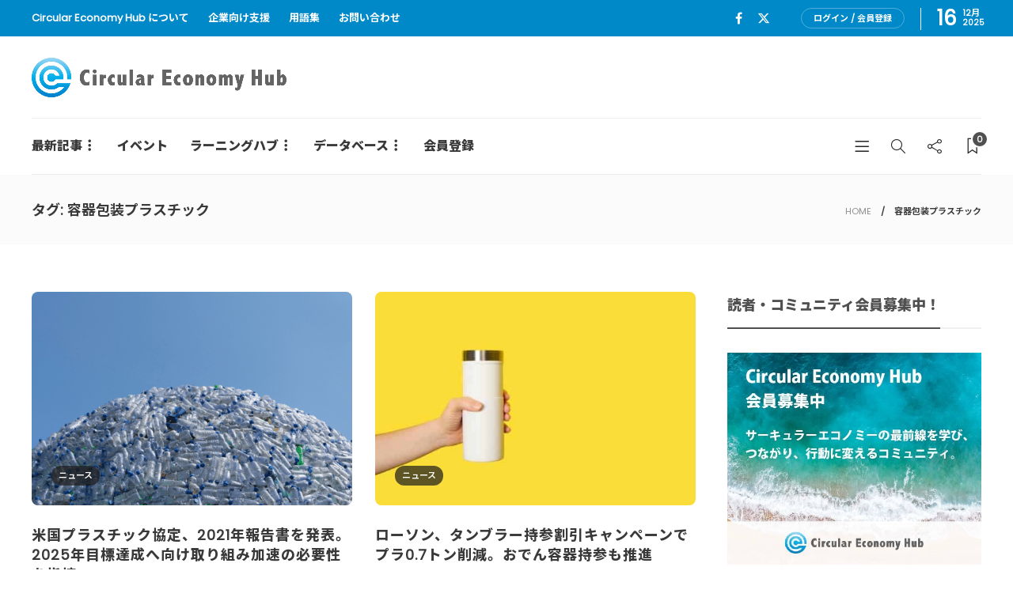

--- FILE ---
content_type: application/javascript; charset=utf-8;
request_url: https://dalc.valuecommerce.com/app3?p=886509805&_s=https%3A%2F%2Fcehub.jp%2Ftag%2F%25E5%25AE%25B9%25E5%2599%25A8%25E5%258C%2585%25E8%25A3%2585%25E3%2583%2597%25E3%2583%25A9%25E3%2582%25B9%25E3%2583%2581%25E3%2583%2583%25E3%2582%25AF%2F&vf=iVBORw0KGgoAAAANSUhEUgAAAAMAAAADCAYAAABWKLW%2FAAAAMElEQVQYV2NkFGP4n6F1g%2BHqAW0Gxvk9vP%2Fn%2FH%2FGcP6%2FEAPjbq6u%2F97nQhgCNJQYADAXDzG6vlylAAAAAElFTkSuQmCC
body_size: 2824
content:
vc_linkswitch_callback({"t":"6940d83f","r":"aUDYPwADHCwNO4vzCooERAqKC5amag","ub":"aUDYPgADn4wNO4vzCooFuwqKBtjeVg%3D%3D","vcid":"ei7IIxmW8uxMUsVwFJmEPvN8nZxdf8xOX4TpMHPIiOgPObWAX8AtRAJew-fLZhAR3TPfsaBGDC6AkldPXlHb_SK5HCtTZzzcsdz7NRaaiGUU4_YIgVNYbN1H1nMLQwGd7LgmRsVVG4pJb-OKppj4Ex8jBt2GqE0x","vcpub":"0.203820","tour.rurubu.travel":{"a":"2550407","m":"2366735","g":"cc78f1afc1","sp":"utm_source%3Dvaluecommerce%26utm_medium%3Daffiliate"},"tower.jp":{"a":"2377670","m":"2409673","g":"81d7dcb28a"},"shopping.geocities.jp":{"a":"2821580","m":"2201292","g":"2e2846d08a"},"www.jtb.co.jp":{"a":"2549714","m":"2161637","g":"70e85506b9","sp":"utm_source%3Dvcdom%26utm_medium%3Daffiliate"},"www.jtb.co.jp/kokunai":{"a":"2549714","m":"2161637","g":"70e85506b9","sp":"utm_source%3Dvcdom%26utm_medium%3Daffiliate"},"shopping.yahoo.co.jp":{"a":"2821580","m":"2201292","g":"2e2846d08a"},"www.jtbonline.jp":{"a":"2549714","m":"2161637","g":"70e85506b9","sp":"utm_source%3Dvcdom%26utm_medium%3Daffiliate"},"rurubu.travel":{"a":"2550407","m":"2366735","g":"cc78f1afc1","sp":"utm_source%3Dvaluecommerce%26utm_medium%3Daffiliate"},"www.amazon.co.jp":{"a":"2614000","m":"2366370","g":"a0c16e26aa","sp":"tag%3Dvc-22%26linkCode%3Dure"},"www.jtb.co.jp/kokunai_htl":{"a":"2549714","m":"2161637","g":"70e85506b9","sp":"utm_source%3Dvcdom%26utm_medium%3Daffiliate"},"approach.yahoo.co.jp":{"a":"2821580","m":"2201292","g":"2e2846d08a"},"travel.yahoo.co.jp":{"a":"2761515","m":"2244419","g":"7d597f778a"},"paypaystep.yahoo.co.jp":{"a":"2821580","m":"2201292","g":"2e2846d08a"},"st-plus.rurubu.travel":{"a":"2550407","m":"2366735","g":"cc78f1afc1","sp":"utm_source%3Dvaluecommerce%26utm_medium%3Daffiliate"},"jtb.co.jp":{"a":"2549714","m":"2161637","g":"70e85506b9","sp":"utm_source%3Dvcdom%26utm_medium%3Daffiliate"},"st-www.rurubu.travel":{"a":"2550407","m":"2366735","g":"cc78f1afc1","sp":"utm_source%3Dvaluecommerce%26utm_medium%3Daffiliate"},"r.advg.jp":{"a":"2550407","m":"2366735","g":"cc78f1afc1","sp":"utm_source%3Dvaluecommerce%26utm_medium%3Daffiliate"},"l":5,"paypaymall.yahoo.co.jp":{"a":"2821580","m":"2201292","g":"2e2846d08a"},"p":886509805,"s":3524194,"www.rurubu.travel":{"a":"2550407","m":"2366735","g":"cc78f1afc1","sp":"utm_source%3Dvaluecommerce%26utm_medium%3Daffiliate"},"dom.jtb.co.jp":{"a":"2549714","m":"2161637","g":"70e85506b9","sp":"utm_source%3Dvcdom%26utm_medium%3Daffiliate"},"biz.travel.yahoo.co.jp":{"a":"2761515","m":"2244419","g":"7d597f778a"},"www.jtb.co.jp/kokunai_hotel":{"a":"2549714","m":"2161637","g":"70e85506b9","sp":"utm_source%3Dvcdom%26utm_medium%3Daffiliate"},"mini-shopping.yahoo.co.jp":{"a":"2821580","m":"2201292","g":"2e2846d08a"},"master.qa.notyru.com":{"a":"2550407","m":"2366735","g":"cc78f1afc1","sp":"utm_source%3Dvaluecommerce%26utm_medium%3Daffiliate"}})